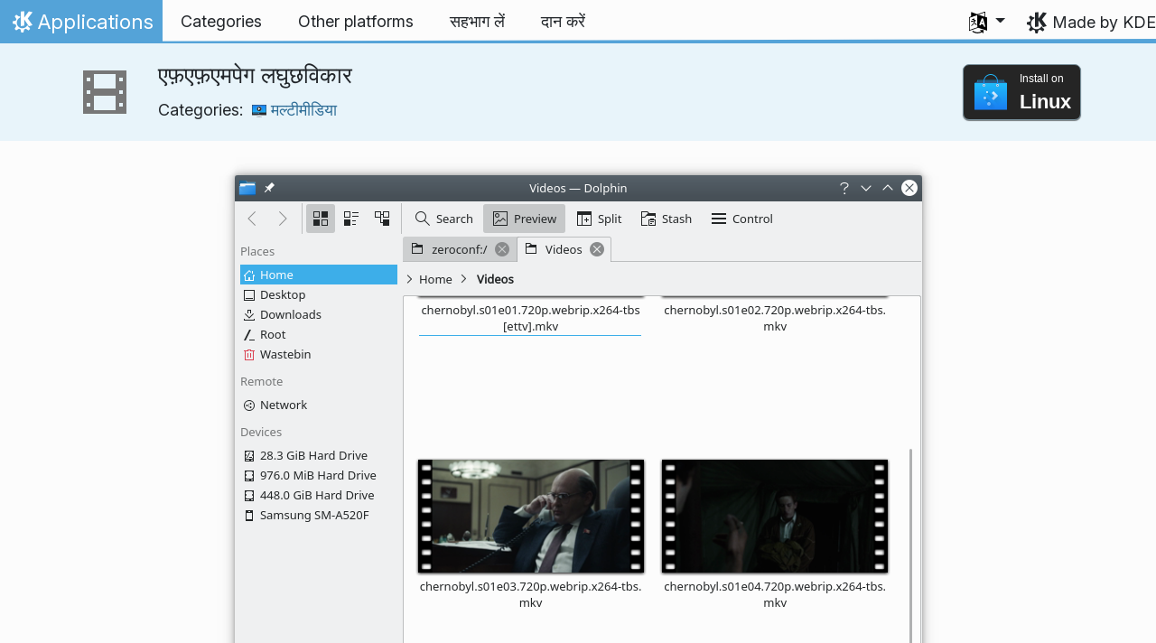

--- FILE ---
content_type: text/html
request_url: https://apps.kde.org/hi/ffmpegthumbs/
body_size: 13885
content:
<!doctype html><html lang=hi itemscope itemtype=http://schema.org/WebPage><head><meta charset=utf-8><meta name=viewport content="width=device-width,initial-scale=1,shrink-to-fit=no"><meta name=description content="एफ़एफ़एमपेग द्वारा चलचित्र लघुछवि उत्पादक"><title>एफ़एफ़एमपेग लघुछविकार - केडीई अनुप्रयोग</title><link rel=apple-touch-icon sizes=180x180 href=/apple-touch-icon.png><link rel=icon type=image/png sizes=32x32 href=/favicon-32x32.png><link rel=icon type=image/png sizes=16x16 href=/favicon-16x16.png><link rel=manifest href=/site.webmanifest><link rel=mask-icon href=/safari-pinned-tab.svg color=#1f99f3><meta name=msapplication-TileColor content="#1f99f3"><meta name=theme-color content="#1f99f3"><link href=/hi/ffmpegthumbs/index.xml rel=alternate type=application/rss+xml title="एफ़एफ़एमपेग लघुछविकार"><meta property="og:url" content="https://apps.kde.org/hi/ffmpegthumbs/"><meta property="og:site_name" content="केडीई अनुप्रयोग"><meta property="og:title" content="एफ़एफ़एमपेग लघुछविकार"><meta property="og:description" content="एफ़एफ़एमपेग द्वारा चलचित्र लघुछवि उत्पादक"><meta property="og:locale" content="hi"><meta property="og:type" content="article"><meta property="article:section" content="applications"><meta property="og:image" content="https://cdn.kde.org/screenshots/ffmpegthumbs/ffmpegthumbs.png"><meta name=twitter:card content="summary_large_image"><meta name=twitter:image content="https://cdn.kde.org/screenshots/ffmpegthumbs/ffmpegthumbs.png"><meta name=twitter:title content="एफ़एफ़एमपेग लघुछविकार"><meta name=twitter:description content="एफ़एफ़एमपेग द्वारा चलचित्र लघुछवि उत्पादक"><script type=application/ld+json>{"@context":"http://schema.org","@type":"WebSite","url":"https:\/\/apps.kde.org\/","name":"एफ़एफ़एमपेग लघुछविकार","inLanguage":{"@type":"Language","name":"हिन्दी"},"availableLanguage":[{"@type":"Language","name":"English"},{"@type":"Language","name":"Español"},{"@type":"Language","name":"Français"},{"@type":"Language","name":"Euskara"},{"@type":"Language","name":"Türkçe"},{"@type":"Language","name":"Lietuvių"},{"@type":"Language","name":"Nederlands"},{"@type":"Language","name":"Svenska"},{"@type":"Language","name":"Íslenska"},{"@type":"Language","name":"Azərbaycanca"},{"@type":"Language","name":"Dansk"},{"@type":"Language","name":"British English"},{"@type":"Language","name":"Esperanto"},{"@type":"Language","name":"Eesti"},{"@type":"Language","name":"Magyar"},{"@type":"Language","name":"Bahasa Indonesia"},{"@type":"Language","name":"Latviešu"},{"@type":"Language","name":"Norsk (nynorsk)"},{"@type":"Language","name":"ਪੰਜਾਬੀ"},{"@type":"Language","name":"Română"},{"@type":"Language","name":"Русский"},{"@type":"Language","name":"संस्कृतम्"},{"@type":"Language","name":"Slovenčina"},{"@type":"Language","name":"Slovenščina"},{"@type":"Language","name":"српски ијекавски"},{"@type":"Language","name":"srpski ijekavski (latinica)"},{"@type":"Language","name":"srpski (latinica)"},{"@type":"Language","name":"српски"},{"@type":"Language","name":"Interlingua"},{"@type":"Language","name":"正體中文"},{"@type":"Language","name":"简体中文"},{"@type":"Language","name":"한국어"},{"@type":"Language","name":"Suomi"},{"@type":"Language","name":"Deutsch"},{"@type":"Language","name":"ქართული"},{"@type":"Language","name":"Català (Valencià)"},{"@type":"Language","name":"Català"},{"@type":"Language","name":"Italiano"},{"@type":"Language","name":"Český"},{"@type":"Language","name":"Português brasileiro"},{"@type":"Language","name":"Português"},{"@type":"Language","name":"Polski"},{"@type":"Language","name":"Galego"},{"@type":"Language","name":"Ελληνικά"},{"@type":"Language","name":"Български"},{"@type":"Language","name":"Українська"},{"@type":"Language","name":"עברית"},{"@type":"Language","name":"العربيّة"}]}</script><link rel=canonical href=https://apps.kde.org/hi/ffmpegthumbs/><link rel=alternate hreflang=en href=https://apps.kde.org/ffmpegthumbs/ title=English><link rel=alternate hreflang=es href=https://apps.kde.org/es/ffmpegthumbs/ title=Español><link rel=alternate hreflang=fr href=https://apps.kde.org/fr/ffmpegthumbs/ title=Français><link rel=alternate hreflang=eu href=https://apps.kde.org/eu/ffmpegthumbs/ title=Euskara><link rel=alternate hreflang=tr href=https://apps.kde.org/tr/ffmpegthumbs/ title=Türkçe><link rel=alternate hreflang=lt href=https://apps.kde.org/lt/ffmpegthumbs/ title=Lietuvių><link rel=alternate hreflang=nl href=https://apps.kde.org/nl/ffmpegthumbs/ title=Nederlands><link rel=alternate hreflang=sv href=https://apps.kde.org/sv/ffmpegthumbs/ title=Svenska><link rel=alternate hreflang=is href=https://apps.kde.org/is/ffmpegthumbs/ title=Íslenska><link rel=alternate hreflang=az href=https://apps.kde.org/az/ffmpegthumbs/ title=Azərbaycanca><link rel=alternate hreflang=da href=https://apps.kde.org/da/ffmpegthumbs/ title=Dansk><link rel=alternate hreflang=en-gb href=https://apps.kde.org/en-gb/ffmpegthumbs/ title="British English"><link rel=alternate hreflang=eo href=https://apps.kde.org/eo/ffmpegthumbs/ title=Esperanto><link rel=alternate hreflang=et href=https://apps.kde.org/et/ffmpegthumbs/ title=Eesti><link rel=alternate hreflang=hu href=https://apps.kde.org/hu/ffmpegthumbs/ title=Magyar><link rel=alternate hreflang=id href=https://apps.kde.org/id/ffmpegthumbs/ title="Bahasa Indonesia"><link rel=alternate hreflang=lv href=https://apps.kde.org/lv/ffmpegthumbs/ title=Latviešu><link rel=alternate hreflang=nn href=https://apps.kde.org/nn/ffmpegthumbs/ title="Norsk (nynorsk)"><link rel=alternate hreflang=pa href=https://apps.kde.org/pa/ffmpegthumbs/ title=ਪੰਜਾਬੀ><link rel=alternate hreflang=ro href=https://apps.kde.org/ro/ffmpegthumbs/ title=Română><link rel=alternate hreflang=ru href=https://apps.kde.org/ru/ffmpegthumbs/ title=Русский><link rel=alternate hreflang=sa href=https://apps.kde.org/sa/ffmpegthumbs/ title=संस्कृतम्><link rel=alternate hreflang=sk href=https://apps.kde.org/sk/ffmpegthumbs/ title=Slovenčina><link rel=alternate hreflang=sl href=https://apps.kde.org/sl/ffmpegthumbs/ title=Slovenščina><link rel=alternate hreflang=sr-ije href=https://apps.kde.org/sr-ije/ffmpegthumbs/ title="српски ијекавски"><link rel=alternate hreflang=sr-il href=https://apps.kde.org/sr-il/ffmpegthumbs/ title="srpski ijekavski (latinica)"><link rel=alternate hreflang=sr-la href=https://apps.kde.org/sr-la/ffmpegthumbs/ title="srpski (latinica)"><link rel=alternate hreflang=sr href=https://apps.kde.org/sr/ffmpegthumbs/ title=српски><link rel=alternate hreflang=ia href=https://apps.kde.org/ia/ffmpegthumbs/ title=Interlingua><link rel=alternate hreflang=zh-tw href=https://apps.kde.org/zh-tw/ffmpegthumbs/ title=正體中文><link rel=alternate hreflang=zh-cn href=https://apps.kde.org/zh-cn/ffmpegthumbs/ title=简体中文><link rel=alternate hreflang=ko href=https://apps.kde.org/ko/ffmpegthumbs/ title=한국어><link rel=alternate hreflang=fi href=https://apps.kde.org/fi/ffmpegthumbs/ title=Suomi><link rel=alternate hreflang=de href=https://apps.kde.org/de/ffmpegthumbs/ title=Deutsch><link rel=alternate hreflang=ka href=https://apps.kde.org/ka/ffmpegthumbs/ title=ქართული><link rel=alternate hreflang=ca-va href=https://apps.kde.org/ca-va/ffmpegthumbs/ title="Català (Valencià)"><link rel=alternate hreflang=ca href=https://apps.kde.org/ca/ffmpegthumbs/ title=Català><link rel=alternate hreflang=it href=https://apps.kde.org/it/ffmpegthumbs/ title=Italiano><link rel=alternate hreflang=cs href=https://apps.kde.org/cs/ffmpegthumbs/ title=Český><link rel=alternate hreflang=pt-br href=https://apps.kde.org/pt-br/ffmpegthumbs/ title="Português brasileiro"><link rel=alternate hreflang=pt-pt href=https://apps.kde.org/pt-pt/ffmpegthumbs/ title=Português><link rel=alternate hreflang=pl href=https://apps.kde.org/pl/ffmpegthumbs/ title=Polski><link rel=alternate hreflang=gl href=https://apps.kde.org/gl/ffmpegthumbs/ title=Galego><link rel=alternate hreflang=el href=https://apps.kde.org/el/ffmpegthumbs/ title=Ελληνικά><link rel=alternate hreflang=bg href=https://apps.kde.org/bg/ffmpegthumbs/ title=Български><link rel=alternate hreflang=uk href=https://apps.kde.org/uk/ffmpegthumbs/ title=Українська><link rel=alternate hreflang=he href=https://apps.kde.org/he/ffmpegthumbs/ title=עברית><link rel=alternate hreflang=ar href=https://apps.kde.org/ar/ffmpegthumbs/ title=العربيّة><link rel=stylesheet href=/scss/bootstrap.f3d8df6f35473aa4d111b4dd523cce7efd6429b7fda0cf250889875b97d864e4.css integrity="sha256-89jfbzVHOqTREbTdUjzOfv1kKbf9oM8lCImHW5fYZOQ="><link rel=preload href=/fonts/InterVariable.woff2 as=font crossorigin=anonymous><link rel=preload href=/fonts/glyph/glyph.ttf?5ea9rb as=font crossorigin=anonymous><link rel=stylesheet href=/css/bundle.min.31b9dae77cc06a73cd98e6b2f2a05e5acf52fbe3778a8c9fa59444273eef3cc3.css integrity="sha256-Mbna53zAanPNmOay8qBeWs9S++N3ioyfpZREJz7vPMM="><link rel=stylesheet href=https://cdn.kde.org/breeze-icons/icons.css></head><body><header id=KGlobalHeader class="header clearfix"><a class=visually-hidden href=#main>Skip to content</a><nav class="navbar navbar-expand-lg"><a class="kde-logo navbar-brand" href=/hi/><span class=visually-hidden>Home</span>
Applications
</a><button class=navbar-toggler type=button data-bs-toggle=collapse data-bs-target=#navbarsExampleDefault aria-controls=navbarsExampleDefault aria-expanded=false aria-label="Toggle navigation">
<span class=navbar-toggler-icon></span></button><div class="collapse navbar-collapse" id=navbarsExampleDefault><ul class="navbar-nav col"><li class=nav-item><a class=nav-link href=/hi/categories/><span>Categories</span></a></li><li class=nav-item><a class=nav-link href=/hi/platforms/><span>Other platforms</span></a></li><li class=nav-item><a class=nav-link href=https://community.kde.org/Get_Involved><span>सहभाग लें</span></a></li><li class=nav-item><a class=nav-link href=https://kde.org/community/donations/><span>दान करें</span></a></li></ul><ul class=navbar-nav><li class="nav-item dropdown" aria-describedby=language-picker-description><p class=visually-hidden id=language-picker-description>Select your language</p><a class="nav-link dropdown-toggle" href=# data-bs-toggle=dropdown role=button aria-haspopup=true aria-expanded=false><img src=/aether/languages.png alt>
<span class="d-lg-none ms-2">Languages</span></a><div class="dropdown-menu dropdown-trans" role=listbox><a class="nav-link active dropdown-item" hreflang=hi role=option lang=hi href=/hi/ffmpegthumbs/>हिन्दी</a>
<a class="nav-link dropdown-item" hreflang=en role=option lang=en href=/ffmpegthumbs/>English</a>
<a class="nav-link dropdown-item" hreflang=az role=option lang=az href=/az/ffmpegthumbs/>Azərbaycanca</a>
<a class="nav-link dropdown-item" hreflang=id role=option lang=id href=/id/ffmpegthumbs/>Bahasa Indonesia</a>
<a class="nav-link dropdown-item" hreflang=en-gb role=option lang=en-gb href=/en-gb/ffmpegthumbs/>British English</a>
<a class="nav-link dropdown-item" hreflang=ca role=option lang=ca href=/ca/ffmpegthumbs/>Català</a>
<a class="nav-link dropdown-item" hreflang=ca-va role=option lang=ca-va href=/ca-va/ffmpegthumbs/>Català (Valencià)</a>
<a class="nav-link dropdown-item" hreflang=cs role=option lang=cs href=/cs/ffmpegthumbs/>Český</a>
<a class="nav-link dropdown-item" hreflang=da role=option lang=da href=/da/ffmpegthumbs/>Dansk</a>
<a class="nav-link dropdown-item" hreflang=de role=option lang=de href=/de/ffmpegthumbs/>Deutsch</a>
<a class="nav-link dropdown-item" hreflang=et role=option lang=et href=/et/ffmpegthumbs/>Eesti</a>
<a class="nav-link dropdown-item" hreflang=es role=option lang=es href=/es/ffmpegthumbs/>Español</a>
<a class="nav-link dropdown-item" hreflang=eo role=option lang=eo href=/eo/ffmpegthumbs/>Esperanto</a>
<a class="nav-link dropdown-item" hreflang=eu role=option lang=eu href=/eu/ffmpegthumbs/>Euskara</a>
<a class="nav-link dropdown-item" hreflang=fr role=option lang=fr href=/fr/ffmpegthumbs/>Français</a>
<a class="nav-link dropdown-item" hreflang=gl role=option lang=gl href=/gl/ffmpegthumbs/>Galego</a>
<a class="nav-link dropdown-item" hreflang=ia role=option lang=ia href=/ia/ffmpegthumbs/>Interlingua</a>
<a class="nav-link dropdown-item" hreflang=is role=option lang=is href=/is/ffmpegthumbs/>Íslenska</a>
<a class="nav-link dropdown-item" hreflang=it role=option lang=it href=/it/ffmpegthumbs/>Italiano</a>
<a class="nav-link dropdown-item" hreflang=lv role=option lang=lv href=/lv/ffmpegthumbs/>Latviešu</a>
<a class="nav-link dropdown-item" hreflang=lt role=option lang=lt href=/lt/ffmpegthumbs/>Lietuvių</a>
<a class="nav-link dropdown-item" hreflang=hu role=option lang=hu href=/hu/ffmpegthumbs/>Magyar</a>
<a class="nav-link dropdown-item" hreflang=nl role=option lang=nl href=/nl/ffmpegthumbs/>Nederlands</a>
<a class="nav-link dropdown-item" hreflang=nn role=option lang=nn href=/nn/ffmpegthumbs/>Norsk (nynorsk)</a>
<a class="nav-link dropdown-item" hreflang=pl role=option lang=pl href=/pl/ffmpegthumbs/>Polski</a>
<a class="nav-link dropdown-item" hreflang=pt-pt role=option lang=pt-pt href=/pt-pt/ffmpegthumbs/>Português</a>
<a class="nav-link dropdown-item" hreflang=pt-br role=option lang=pt-br href=/pt-br/ffmpegthumbs/>Português brasileiro</a>
<a class="nav-link dropdown-item" hreflang=ro role=option lang=ro href=/ro/ffmpegthumbs/>Română</a>
<a class="nav-link dropdown-item" hreflang=sk role=option lang=sk href=/sk/ffmpegthumbs/>Slovenčina</a>
<a class="nav-link dropdown-item" hreflang=sl role=option lang=sl href=/sl/ffmpegthumbs/>Slovenščina</a>
<a class="nav-link dropdown-item" hreflang=sr-la role=option lang=sr-la href=/sr-la/ffmpegthumbs/>srpski (latinica)</a>
<a class="nav-link dropdown-item" hreflang=sr-il role=option lang=sr-il href=/sr-il/ffmpegthumbs/>srpski ijekavski (latinica)</a>
<a class="nav-link dropdown-item" hreflang=fi role=option lang=fi href=/fi/ffmpegthumbs/>Suomi</a>
<a class="nav-link dropdown-item" hreflang=sv role=option lang=sv href=/sv/ffmpegthumbs/>Svenska</a>
<a class="nav-link dropdown-item" hreflang=tr role=option lang=tr href=/tr/ffmpegthumbs/>Türkçe</a>
<a class="nav-link dropdown-item" hreflang=el role=option lang=el href=/el/ffmpegthumbs/>Ελληνικά</a>
<a class="nav-link dropdown-item" hreflang=bg role=option lang=bg href=/bg/ffmpegthumbs/>Български</a>
<a class="nav-link dropdown-item" hreflang=ru role=option lang=ru href=/ru/ffmpegthumbs/>Русский</a>
<a class="nav-link dropdown-item" hreflang=sr role=option lang=sr href=/sr/ffmpegthumbs/>српски</a>
<a class="nav-link dropdown-item" hreflang=sr-ije role=option lang=sr-ije href=/sr-ije/ffmpegthumbs/>српски ијекавски</a>
<a class="nav-link dropdown-item" hreflang=uk role=option lang=uk href=/uk/ffmpegthumbs/>Українська</a>
<a class="nav-link dropdown-item" hreflang=ka role=option lang=ka href=/ka/ffmpegthumbs/>ქართული</a>
<a class="nav-link dropdown-item" hreflang=he role=option lang=he href=/he/ffmpegthumbs/>עברית</a>
<a class="nav-link dropdown-item" hreflang=ar role=option lang=ar href=/ar/ffmpegthumbs/>العربيّة</a>
<a class="nav-link dropdown-item" hreflang=sa role=option lang=sa href=/sa/ffmpegthumbs/>संस्कृतम्</a>
<a class="nav-link dropdown-item" hreflang=pa role=option lang=pa href=/pa/ffmpegthumbs/>ਪੰਜਾਬੀ</a>
<a class="nav-link dropdown-item" hreflang=ko role=option lang=ko href=/ko/ffmpegthumbs/>한국어</a>
<a class="nav-link dropdown-item" hreflang=zh-tw role=option lang=zh-tw href=/zh-tw/ffmpegthumbs/>正體中文</a>
<a class="nav-link dropdown-item" hreflang=zh-cn role=option lang=zh-cn href=/zh-cn/ffmpegthumbs/>简体中文</a></div></li></ul></div><a class=made-by-kde target=_blank href=https://kde.org>Made by KDE</a></nav></header><div id=main><main itemscope itemtype=http://schema.org/SoftwareApplication><meta itemprop=operatingSystem content="Linux"><meta itemprop=name content="एफ़एफ़एमपेग लघुछविकार"><meta itemprop=isFamilyFriendly content="true"><meta itemprop=applicationCategory content="multimedia"><div class="application-header pt-2 pb-2"><div class="container d-flex"><div class="d-flex align-items-center icon-text-header"><img width=64 height=64 class=me-4 src=/app-icons/org.kde.ffmpegthumbs.svg alt="एफ़एफ़एमपेग लघुछविकार icon" title="एफ़एफ़एमपेग लघुछविकार" aria-hidden=true loading=lazy><div><h1 class="h3 mt-0">एफ़एफ़एमपेग लघुछविकार</h1><span class="d-flex flex-wrap">Categories: &nbsp; <span class=me-5><a href=/hi/categories/multimedia/><img width=16 height=16 src=/app-icons/categories/multimedia.svg alt="मल्टीमीडिया icon" title=मल्टीमीडिया aria-hidden=true loading=lazy>
मल्टीमीडिया</a></span></span></div></div><div class="store-badge ms-auto align-self-center" id=top-badge></div></div></div><div class=container style=overflow:hidden><div class="text-center screenshot my-3"><img src=https://cdn.kde.org/screenshots/ffmpegthumbs/ffmpegthumbs.png class=img-fluid alt="Screenshot of एफ़एफ़एमपेग लघुछविकार"></div><div class=row><section class="description col-12 col-md-8 col-lg-9"><div>एफ़एफ़एमपेग लघुछविकार केडीई फ़ाइल प्रबंधक के लिए एक चलचित्र लघुछवि उत्पादक है।</div><p>Extends:
<a href=/hi/konqueror/><img width=16 height=16 src=/app-icons/org.kde.konqueror.svg alt="Konqueror icon" title=Konqueror aria-hidden=true loading=lazy>
Konqueror
</a>|
<a href=/hi/dolphin/><img width=16 height=16 src=/app-icons/org.kde.dolphin.svg alt="डॉल्फ़िन icon" title=डॉल्फ़िन aria-hidden=true loading=lazy>
डॉल्फ़िन
</a>|
<a href=/hi/krusader/><img width=16 height=16 src=/app-icons/org.kde.krusader.svg alt="योद्धा icon" title=योद्धा aria-hidden=true loading=lazy>
योद्धा</a></p><div class=row><div class="col-12 col-sm-4 d-flex flex-column mb-3 store-badge linux-badge"><a href=appstream://org.kde.ffmpegthumbs class="d-flex align-self-center"><div class="custom-store-badge img-fluid align-self-center"><img src=/store_badges/appstream.svg><div class=text-container><div class=store-pre-title>Install on</div><div class=store-title>Linux</div></div></div></a><small>This button only works with <a href=https://apps.kde.org/hi/discover>Discover</a> and other AppStream application stores. You can also use your distribution’s package manager.</small></div></div><h2 class="mb-0 d-flex">प्रकाशन
<a href=/hi/ffmpegthumbs/index.xml target=_blank rel="noopener noreferrer" class="ms-auto post-feed" style=font-size:1rem>RSS <i class="icon icon_rss"></i></a></h2><div class="ms-3 release mt-1 h5">25.12.1
<small class=text-muted>2026-01-08</small></div><div class="ms-3 release mt-1 h5">25.12.0
<small class=text-muted>2025-12-11</small></div><div class="ms-3 release mt-1 h5">25.08.3
<small class=text-muted>2025-11-06</small></div><div class="ms-3 release mt-1 h5">25.08.2
<small class=text-muted>2025-10-09</small></div><div class="ms-3 release mt-1 h5">25.08.1
<small class=text-muted>2025-09-11</small></div><div class="ms-3 release mt-1 h5">25.08.0
<small class=text-muted>2025-08-14</small></div><div class="ms-3 release mt-1 h5">25.04.3
<small class=text-muted>2025-07-03</small></div><div class="ms-3 release mt-1 h5">25.04.2
<small class=text-muted>2025-06-05</small></div><div class="ms-3 release mt-1 h5">25.04.1
<small class=text-muted>2025-05-08</small></div><div class="ms-3 release mt-1 h5">25.04.0
<small class=text-muted>2025-04-17</small></div><div class="ms-3 release mt-1 h5">24.12.3
<small class=text-muted>2025-03-06</small></div><div class="ms-3 release mt-1 h5">24.12.2
<small class=text-muted>2025-02-06</small></div><div class="ms-3 release mt-1 h5">24.12.1
<small class=text-muted>2025-01-09</small></div><div class="ms-3 release mt-1 h5">24.12.0
<small class=text-muted>2024-12-12</small></div><div class="ms-3 release mt-1 h5">24.08.3
<small class=text-muted>2024-11-07</small></div><div class="ms-3 release mt-1 h5">24.08.2
<small class=text-muted>2024-10-10</small></div><div class="ms-3 release mt-1 h5">24.08.1
<small class=text-muted>2024-09-12</small></div><div class="ms-3 release mt-1 h5">24.08.0
<small class=text-muted>2024-08-22</small></div><div class="ms-3 release mt-1 h5">24.05.2
<small class=text-muted>2024-07-04</small></div><div class="ms-3 release mt-1 h5">24.05.1
<small class=text-muted>2024-06-13</small></div><div class="ms-3 release mt-1 h5">24.05.0
<small class=text-muted>2024-05-23</small></div><div class="ms-3 release mt-1 h5">24.02.2
<small class=text-muted>2024-04-11</small></div><div class="ms-3 release mt-1 h5">24.02.1
<small class=text-muted>2024-03-21</small></div><div class="ms-3 release mt-1 h5">24.02.0
<small class=text-muted>2024-02-28</small></div><div class="ms-3 release mt-1 h5">23.08.5
<small class=text-muted>2024-02-15</small></div></section><aside class="details col-12 col-md-4 col-lg-3"><h3>Details for एफ़एफ़एमपेग लघुछविकार</h3><i class="icon icon_tools-report-bug"></i>&nbsp;
<a href=https://bugs.kde.org/>त्रुटि दर्ज करें</a><br><i class="icon icon_code-context"></i>&nbsp;
<a href=https://invent.kde.org/multimedia/ffmpegthumbs>Browse source code</a><br><i class="icon icon_license"></i>&nbsp;
<a itemprop=license href=https://spdx.org/licenses/GPL-2.0+.html>GPL-2.0+</a><br><i class="icon icon_love-amarok"></i>&nbsp;Supported by:
.<br><a href=https://kde.org/fundraisers/yearend2025/#adopt-an-app>Support एफ़एफ़एमपेग लघुछविकार too by joining our yearly fundraiser.</a><h4>Get help</h4><i class="icon icon_dialog-messages"></i>&nbsp;
<a href=https://discuss.kde.org/c/help/6>Forum</a><br><h4>Get involved</h4><i class="icon icon_messagebox_warning"></i>&nbsp;
<a href="https://bugs.kde.org/buglist.cgi?product=ffmpegthumbs&amp;resolution=---">Bug list</a><br><img src=/aether/languages.png height=18>&nbsp;
<a href=https://l10n.kde.org/stats/gui/trunk-kf6/package/ffmpegthumbs/>Trunk GUI</a>
-
<a href=https://l10n.kde.org/stats/doc/trunk-kf6/package/ffmpegthumbs/>Doc</a>
|
<a href=https://l10n.kde.org/stats/gui/stable-kf6/package/ffmpegthumbs/>Stable GUI</a>
-
<a href=https://l10n.kde.org/stats/doc/stable-kf6/package/ffmpegthumbs/>Doc</a><br></aside></phu.nguyen@kdemail.net></carlschwan@kde.org></div></div></main></div><footer id=kFooter class=footer><section id=kFooterIncome class=container><div id=kDonateForm><div class=center><h2 class="h5 mt-2 mb-3">Donate to KDE <a href=https://kde.org/community/donations/index.php#money target=_blank>Why Donate?</a></h2><form action=https://www.paypal.com/en_US/cgi-bin/webscr method=post onsubmit='return amount.value>=2||window.confirm(`Your donation is smaller than 2€. This means that most of your donation
will end up in processing fees. Do you want to continue?`)'><input type=hidden name=no_note value=0>
<input type=hidden name=lc value=GB>
<input type=hidden name=item_name value="Development and communication of KDE software">
<input type=hidden name=cbt value="Return to kde.org">
<input type=hidden name=return value=https://kde.org/community/donations/thanks_paypal.php>
<input type=hidden name=notify_url value=https://kde.org/community/donations/notify.php>
<input type=hidden name=business value=kde-ev-paypal@kde.org>
<input type=hidden name=cmd value=_donations>
<input type=hidden name=currency_code value=EUR>
<input type=hidden name=custom value=//kde.org/index/donation_box>
<label class=visually-hidden for=donateAmountField>Amount</label><input type=text name=amount value=20.00 id=donateAmountField data-kpxc-id=donateAmountField> €
<button type=submit id=donateSubmit>Donate via PayPal</button></form><span class=h6><a class="mt-3 d-inline-block" href=https://kde.org/community/donations target=_blank>Other ways to donate</a></span></div></div><div id=kMetaStore><div class=center><h2 class="h5 mb-3 mt-2">Visit the KDE MetaStore</h2><p class=h6>Show your love for KDE! Purchase books, mugs, apparel, and more to support KDE.</p><a href=https://kde.org/stuff/metastore class=button>Browse</a></div></div></section><section id=kLinks class="container pb-4"><div class=row><nav class=col-sm><h3>Products</h3><a href=https://kde.org/hi/plasma-desktop hreflang=/hi>Plasma</a>
<a href=https://apps.kde.org/hi hreflang=/hi>KDE Applications</a>
<a href=https://develop.kde.org/products/frameworks/>KDE Frameworks</a>
<a href=https://plasma-mobile.org/hi hreflang=/hi>Plasma Mobile</a>
<a href=https://neon.kde.org/>KDE neon</a></nav><nav class=col-sm><h3>Develop</h3><a href=https://api.kde.org/>API Documentation</a>
<a href=https://doc.qt.io/ rel=noopener target=_blank>Qt Documentation</a>
<a href=https://kde.org/goals>KDE Goals</a>
<a href=https://invent.kde.org/>Source code</a></nav><nav class=col-sm><h3>News & Press</h3><a href=https://kde.org/hi/announcements/ hreflang=/hi>Announcements</a>
<a href=https://blogs.kde.org/>KDE Blogs</a>
<a href=https://planet.kde.org/>Planet KDE</a>
<a href=https://kde.org/contact/>Press Contacts</a>
<a href=https://kde.org/hi/stuff>Miscellaneous Stuff</a>
<a href=https://kde.org/thanks>Thanks</a></nav><nav class=col-sm><h3>Resources</h3><a href=https://community.kde.org/Main_Page>Community Wiki</a>
<a href=https://kde.org/support/>Help</a>
<a href=https://kde.org/download/>Download KDE Software</a>
<a href=https://kde.org/code-of-conduct/>Code of Conduct</a>
<a href=https://kde.org/privacypolicy>Privacy Policy</a>
<a href=https://kde.org/privacypolicy-apps>Applications Privacy Policy</a></nav><nav class=col-sm><h3>Destinations</h3><a href=https://store.kde.org/>KDE Store</a>
<a href=https://ev.kde.org/>KDE e.V.</a>
<a href=https://kde.org/community/whatiskde/kdefreeqtfoundation>KDE Free Qt Foundation</a>
<a href=https://timeline.kde.org/hi hreflang=/hi>KDE Timeline</a>
<a href=https://manifesto.kde.org/hi hreflang=/hi>KDE Manifesto</a>
<a href=https://kde.org/support/international/>International Websites</a></nav></div></section><div id=kSocial class=container><a href=https://go.kde.org/matrix/#/#kde:kde.org aria-label="Share on Matrix"><svg class="social/matrix-icon" width="32" height="32" viewBox="0 0 32 32"><rect width="32" height="32" rx="4" ry="4" style="paint-order:markers stroke fill"/><path transform="matrix(.046154 0 0 .046154 4 4)" d="m0 .21667e-5v520h49.385v-11.891H13.711v-496.22h35.674v-11.891H0zm470.62.0v11.891h35.674v496.22H470.62v11.891h49.385v-520H470.62zm-246.92 164.19c-12.2.0-23.1 2.6134-32.5 7.9134-9.4 5.2-17.506 12.574-24.206 22.174h-.67708v-25.094h-47.988v185.61h50.866v-107.57c0-9.1 1.2932-16.532 3.8932-22.132s5.8215-9.9069 9.5215-12.907 7.6104-4.9938 11.51-6.0938 7.0792-1.6081 9.4792-1.6081c8.2.0 14.293 1.4048 18.493 4.1048s7.2137 6.418 9.0137 10.918c1.8 4.6 2.8892 9.4958 3.0892 14.896.3 5.4.42318 10.792.42318 16.292v104.02h50.908v-103.3c0-5.7.46954-11.412 1.2695-17.012.8-5.7 2.4935-10.707 4.9935-15.107 2.5-4.5 6.0102-7.991 10.41-10.791 4.4-2.7 10.193-4.1048 17.393-4.1048 7.1.0 12.812 1.197 17.012 3.597s7.3215 5.5908 9.5215 9.6908c2.1 4 3.3932 8.8034 3.8932 14.303s.67708 11.404.67708 17.604v105.12h50.908v-124.12c0-12-1.6935-22.18-4.9935-30.68-3.4-8.5-8.0072-15.309-14.007-20.609s-13.097-9.1104-21.497-11.51-17.495-3.597-27.295-3.597c-12.9.0-24.116 3.1099-33.516 9.3099s-16.886 13.397-22.386 21.497c-5.1-11.4-12.39-19.494-22.09-23.994s-20.419-6.8132-32.119-6.8132z" fill="#fff"/></svg>
</a><a href=https://floss.social/@kde aria-label="Share on Mastodon"><svg class="social/mastodon-icon" width="32" height="32" viewBox="0 0 32 32" xmlns:xlink="http://www.w3.org/1999/xlink"><defs><linearGradient id="linearGradient3" x1="16" x2="16" y1="32" gradientUnits="userSpaceOnUse"><stop stop-color="#563acc" offset="0"/><stop stop-color="#6364ff" offset="1"/></linearGradient></defs><rect width="32" height="32" rx="4" ry="4" fill="url(#linearGradient3)" style="paint-order:markers stroke fill"/><path d="m15.785 4c-3.9462.0-4.7928.24201-5.2423.30854-2.5901.38288-4.9556 2.2088-5.5295 4.8181-.27603 1.285-.30524 2.7096-.25396 4.0164.0731 1.874.08732 3.745.25752 5.6114.11766 1.2398.32281 2.4698.61412 3.6806.54551 2.2362 2.7537 4.0968 4.9171 4.856 2.3163.79176 4.8077.92334 7.1944.37975.26257-.06109.52185-.1317.77789-.21242.58041-.18434 1.2596-.39084 1.7593-.75297.0069-.0051.01267-.01145.01662-.01899.004-.0076.0062-.01579.0065-.02433v-1.8091c-122e-6-.008-.0018-.01541-.0053-.02255-.0036-.0071-.0086-.01347-.01483-.01839-.0063-.0049-.01358-.0084-.02136-.01009-.0078-.0017-.01599-.0018-.02374.0-1.5292.3652-3.0963.54818-4.6685.5453-2.7057.0-3.4336-1.2835-3.642-1.818-.16748-.46196-.27373-.94404-.31626-1.4336-456e-6-.0082 82e-5-.0162.0042-.02374.0033-.0075.0085-.01438.01483-.01958.0064-.0052.0139-.0089.02196-.01068.008-.0018.01634-.0015.02433 608e-6 1.5037.36274 3.0457.54572 4.5926.5453.37203.0.74288 303e-6 1.1149-.0095 1.5558-.04363 3.1954-.12359 4.7261-.42247.03819-.0077.07646-.01392.10918-.02374 2.4144-.46363 4.7122-1.9189 4.9456-5.6037.0087-.14506.03026-1.5198.03026-1.6703.0011-.5116.16502-3.6288-.02374-5.5443-.34695-2.5787-2.5947-4.6112-5.2589-5.005-.4495-.06654-2.1522-.30854-6.0973-.30854zm-3.2913 3.9268c1.2994.0 2.2813.49953 2.9359 1.4976l.63133 1.0603.63311-1.0603c.6546-.9981 1.6363-1.4976 2.9336-1.4976 1.1216.0 2.0259.39513 2.7176 1.1642.66769.77013 1.0011 1.8096 1.0004 3.1193v6.4065h-2.539v-6.2172c0-1.309-.54531-1.9771-1.6549-1.9771-1.2198.0-1.8305.78981-1.8305 2.3497v3.4035h-2.5235v-3.4035c0-1.5599-.61194-2.3497-1.8317-2.3497-1.103.0-1.6543.66809-1.6543 1.9771v6.2172h-2.5378v-6.4065c0-1.309.33432-2.3484 1.0028-3.1193.6895-.76904 1.5944-1.1642 2.717-1.1642z" fill="#fff" stroke-width=".3038"/></svg>
</a><a href=https://bsky.app/profile/kde.org aria-label="Share on Bluesky"><svg class="social/bluesky-icon" width="32" height="32" viewBox="0 0 32 32"><rect width="32" height="32" rx="4" ry="4" fill="#1185fe" style="paint-order:markers stroke fill"/><path d="m9.2023 6.8566c2.7516 2.0657 5.711 6.2542 6.7977 8.5018 1.0867-2.2476 4.0462-6.4361 6.7977-8.5018C24.7831 5.3661 28 4.2128 28 7.8826c0 .73293-.42021 6.1569-.66668 7.0375-.85669 3.0614-3.9784 3.8422-6.7553 3.3696 4.8539.8261 6.0886 3.5624 3.422 6.2988-5.0645 5.1968-7.2791-1.3039-7.8466-2.9696-.10403-.30536-.1527-.44822-.15342-.32674-72e-5-.12148-.0494.0214-.15342.32674-.56747 1.6657-2.7821 8.1665-7.8466 2.9696-2.6667-2.7363-1.4319-5.4727 3.422-6.2988-2.7769.47261-5.8986-.30824-6.7553-3.3696C4.42021 14.03945 4 8.6155 4 7.8826c0-3.6698 3.2169-2.5165 5.2023-1.026z" fill="#fff" stroke-width=".042254"/></svg>
</a><a href=https://www.facebook.com/kde/ aria-label><svg class="social/facebook-icon" width="32" height="32" viewBox="0 0 32 32"><g><rect width="32" height="32" rx="4" ry="4" fill="#0866ff" style="paint-order:markers stroke fill"/><path d="m22.729 20.07.96407-5.2499h-5.6116v-1.8567c0-2.7744 1.0884-3.8414 3.9054-3.8414.87501.0 1.5793.0213 1.9848.06398v-4.7591c-.76829-.21344-2.6463-.42689-3.7347-.42689-5.7408.0-8.3871 2.7104-8.3871 8.5579v2.2622h-3.5426v5.2499h3.5426v11.93l6.2316-3e-6v-11.93z" fill="#fff"/></g></svg>
</a><a href=https://www.linkedin.com/company/29561/ aria-label="Share on LinkedIn"><svg class="social/linkedin-icon" width="32" height="32" viewBox="0 0 32 32"><g><rect width="32" height="32" rx="4" ry="4" fill="#2867b2" style="paint-order:markers stroke fill"/><path d="m6.9275 4.0671C5.3107 4.0671 4 5.3778 4 6.9946s1.3107 2.9275 2.9275 2.9275S9.855 8.6114 9.855 6.9946 8.5443 4.0671 6.9275 4.0671zm15.473 7.5726c-.62686-.0231-1.2393.0015-1.6025.08233-1.3205.29379-2.518 1.0873-3.2019 2.1224l-.24396.36975-.01715-1.1035-.01676-1.1031h-4.8059v15.925h4.9901l.02058-4.6683c.02005-4.5567.02391-4.6798.15514-5.1463.2742-.97488.6539-1.4907 1.3482-1.8312.7382-.36205 1.8769-.40207 2.5989-.09148.42096.18109.88969.69391 1.0677 1.1676.32318.85996.3265.90876.35602 5.9015l.02745 4.6683h4.9241l-781e-6-4.8559c-39e-5-2.6806-.02832-5.1772-.06251-5.5736-.28747-3.3334-1.4423-5.0326-3.848-5.6602-.42044-.10968-1.0618-.18045-1.6886-.20355zm-17.945.36784v15.925h4.9962v-15.925z" fill="#fff" stroke-linejoin="round" stroke-width=".64462" style="paint-order:markers stroke fill"/></g></svg>
</a><a href=https://www.reddit.com/r/kde/ aria-label="Share on Reddit"><svg class="social/reddit-icon" width="32" height="32" viewBox="0 0 32 32"><rect width="32" height="32" rx="4" ry="4" fill="#ff4500" style="paint-order:markers stroke fill"/><path class="cls-1" d="m19.051 8.5775c.26003 1.1022 1.2498 1.9233 2.4316 1.9233 1.3798.0 2.4984-1.1186 2.4984-2.4984S22.8624 5.504 21.4826 5.504c-1.2064.0-2.2126.85505-2.4469 1.9924-2.0205.21669-3.5982 1.9303-3.5982 4.007v.01288c-2.1974.09253-4.2038.71801-5.7968 1.7054-.59151-.45798-1.3341-.73089-2.14-.73089-1.9338.0-3.501 1.5672-3.501 3.501.0 1.4032.8246 2.612 2.0158 3.1707.11596 4.0644 4.5447 7.3335 9.9924 7.3335s9.8823-3.2726 9.9924-7.3406c1.1818-.56222 1.9994-1.7675 1.9994-3.1625.0-1.9338-1.5672-3.501-3.501-3.501-.80234.0-1.5414.27057-2.1318.72504-1.607-.99444-3.6357-1.6199-5.8553-1.7031v-.0094c0-1.4876 1.1057-2.7221 2.5394-2.9247zm-9.5508 9.6363c.05857-1.2697.9019-2.2442 1.8823-2.2442.98038.0 1.73 1.0296 1.6714 2.2993-.05856 1.2697-.79063 1.7312-1.7722 1.7312s-1.8401-.51654-1.7816-1.7862zm11.134-2.2442c.98155.0 1.8249.97452 1.8823 2.2442C22.57507 19.4835 21.71533 20 20.7349 20c-.98038.0-1.7136-.46032-1.7722-1.7312-.05857-1.2697.6899-2.2993 1.6714-2.2993zm-1.1666 5.1818c.1839.01874.30102.20966.22958.38067-.60322 1.4419-2.0275 2.4551-3.6896 2.4551s-3.0852-1.0132-3.6896-2.4551c-.07145-.17101.04568-.36193.22958-.38067 1.0776-.10893 2.243-.16867 3.46-.16867s2.3813.05974 3.46.16867z" fill="#fff" stroke-width="0"/></svg>
</a><a href=https://lemmy.kde.social/ aria-label="Share on Lemmy"><svg class="social/lemmy-icon" width="32" height="32" viewBox="0 0 32 32"><rect width="32" height="32" rx="4" ry="4" fill="#00a846" style="paint-order:markers stroke fill"/><path d="m6.9596 8.222c-.11217.002-.22327.009-.33304.022-.87819.10114-1.6692.56831-2.1541 1.3848-.47516.8-.59207 1.6809-.3499 2.4971s.82879 1.5578 1.6973 2.1453a.36394.36394.0 00.016.0102c.74509.44927 1.4871.75185 2.2818.90825-.0194.32812-.02.66476.001 1.01.0634 1.0427.43337 2.0017.99201 2.85l-2.0035.81787a.41589.41589.0 00-.2279.54226.41589.41589.0 00.54225.22785l2.2025-.89911c.40824.48671.87651.92792 1.3799 1.3148.0193.0148.0394.0282.0588.0428l-1.2903 1.7085a.41589.41589.0 00.0813.58256.41589.41589.0 00.58252-.0813l1.3111-1.7361c.71919.4552 1.4815.80998 2.2348 1.0449.38634.71079 1.1429 1.1637 2.0179 1.1637.88349.0 1.6408-.48733 2.0238-1.1844.74558-.2393 1.4988-.59516 2.2104-1.0487l1.3296 1.7605a.41589.41589.0 00.58251.0813.41589.41589.0 00.0813-.58256l-1.3094-1.7338c.009-.007.0178-.0126.0264-.0192.49739-.38074.96185-.81348 1.3693-1.2904l2.1467.87631a.41589.41589.0 00.54221-.22785.41589.41589.0 00-.22785-.54226l-1.9396-.79183c.57642-.85341.96487-1.8194 1.0456-2.8703.0267-.34745.0308-.68716.0154-1.0189.78945-.15714 1.5271-.45849 2.2678-.9051a.36394.36394.0 00.016-.0102c.86849-.58749 1.4551-1.3291 1.6973-2.1453.24217-.81624.12526-1.6971-.34989-2.4971-.48492-.81644-1.2759-1.2836-2.1541-1.3848-.10977-.0126-.22086-.02-.33304-.022-.78519-.0142-1.623.22937-2.4286.6944-.59274.34218-1.1265.8665-1.5447 1.4383-1.1697-.6696-2.6914-1.047-4.5616-1.0779-.16772-.003-.33824-.003-.51154 5e-5-2.085.034-3.7537.42958-5.0142 1.1444a.36391.36391.0 00-.009-.0155c-.42343-.59171-.97243-1.1369-1.5829-1.4893-.80556-.46503-1.6434-.70856-2.4286-.6944zm.0128.72801c.62611-.0101 1.3412.18643 2.0519.59668.4848.27987.97436.75559 1.3448 1.2697-.17523.12866-.34138.26431-.49671.40808-.92163.853-1.4701 1.9613-1.6759 3.2376-.67872-.14042-1.3116-.39941-1.9754-.79853-.75538-.51279-1.2162-1.1227-1.4007-1.7447-.18511-.62394-.10719-1.2701.2779-1.9184.37427-.63015.92731-.95463 1.6116-1.0334.0855-.01.17318-.0155.26262-.017zm18.055.0c.0894.001.17709.007.26262.017.68429.0788 1.2373.40329 1.6116 1.0334.38509.64837.46302 1.2945.27791 1.9184-.18455.62203-.64537 1.2319-1.4008 1.7447-.65633.39462-1.2826.65191-1.9527.79335-.19333-1.2997-.74317-2.4372-1.6734-3.3069-.14856-.13889-.30687-.27019-.47367-.39472.3645-.48996.8314-.94003 1.2965-1.2085.71066-.41025 1.4258-.60676 2.0519-.59668zm-8.5343 1.0545c2.3902.0392 4.0843.669 5.1626 1.6771 1.1502 1.0753 1.6428 2.6016 1.4994 4.4681-.13115 1.708-1.2212 3.2282-2.6529 4.3241-.69023.52834-1.4582.95163-2.218 1.2495.004-.0516.007-.10352.007-.15591.003-1.1964-.93058-2.2129-2.2911-2.2129-1.3606.0-2.3213 1.0152-2.291 2.2212.001.058.006.11491.011.17134-.77875-.29818-1.5675-.7287-2.2725-1.2706-1.424-1.0946-2.4984-2.6118-2.6023-4.3209-.11295-1.8568.37814-3.3385 1.5216-4.3968 1.1434-1.0583 2.9852-1.7107 5.6392-1.754.16556-.003.32797-.003.48732-1e-4zm-4.1296 6.8277c-.60532.0-1.096.49152-1.096 1.0978.0.6063.49071 1.0978 1.096 1.0978s1.096-.49152 1.096-1.0978c0-.60629-.49072-1.0978-1.096-1.0978zm7.2826.0101c-.59979.0-1.086.48701-1.086 1.0878.0.60076.48619 1.0878 1.086 1.0878.5998.0 1.086-.487 1.086-1.0878.0-.60075-.48624-1.0878-1.086-1.0878zm-3.6463 3.24c1.0238.0 1.5653.63842 1.5633 1.4834-.002.7849-.67217 1.4851-1.5633 1.4851-.91678.0-1.5399-.5633-1.5634-1.4934-.021-.83475.53964-1.4751 1.5634-1.4751z" fill="#fff" stroke-linecap="round" stroke-linejoin="round" stroke-width=".025993"/></svg>
</a><a href=https://www.youtube.com/@KdeOrg aria-label="Share on YouTube"><svg class="social/youtube-icon" width="32" height="32" viewBox="0 0 32 32"><g><rect width="32" height="32" rx="4" ry="4" fill="red" style="paint-order:markers stroke fill"/><path d="m13.6 19.6v-7.2001l6.2352 3.6zm13.899-9.3768c-.27618-1.0324-1.0893-1.8458-2.1219-2.1217-1.8716-.50159-9.3768-.50159-9.3768-.50159s-7.5049.0-9.3766.50159c-1.0326.27598-1.8458 1.0893-2.1217 2.1217-.50159 1.8716-.50159 5.7767-.50159 5.7767s0 3.9051.50159 5.7767c.27598 1.0324 1.0891 1.8458 2.1217 2.1217 1.8716.50159 9.3766.50159 9.3766.50159s7.5051.0 9.3768-.50159c1.0326-.27598 1.8458-1.0893 2.1219-2.1217.5014-1.8716.5014-5.7767.5014-5.7767s0-3.9051-.5014-5.7767" fill="#fff"/></g></svg>
</a><a href=https://tube.kockatoo.org/a/kde_community/video-channels aria-label="Share on PeerTube"><svg class="social/peertube-icon" width="32" height="32" viewBox="0 0 32 32"><rect width="32" height="32" rx="4" ry="4" fill="#f2680c" style="paint-order:markers stroke fill"/><path class="cls-3" d="m7.975 3.98v12l9.0003-6.0002zm9.0003 6.0002v12l9.0003-6.0002zm0 12L7.975 15.98v12z" fill="#fff" stroke-width="1.125"/></svg>
</a><a href=https://vk.com/kde_ru aria-label="Share on VK"><svg class="social/vk-icon" width="32" height="32" viewBox="0 0 32 32"><rect width="32" height="32" rx="4" ry="4" fill="#07f" style="paint-order:markers stroke fill"/><path d="m17.22 23.487C9.1121 23.487 4.192 17.8617 4 8.514h4.1064c.12801 6.8666 3.2521 9.7807 5.6469 10.375V8.514h3.9368v5.9245c2.3099-.25602 4.7264-2.9514 5.5404-5.9245h3.8706c-.61996 3.6577-3.2506 6.3531-5.1118 7.465 1.8611.89896 4.8558 3.252 6.0107 7.508h-4.256c-.89895-2.8451-3.1024-5.0486-6.0539-5.3477v5.3477z" fill="#fff" stroke-width=".017558"/></svg>
</a><a href=https://www.instagram.com/kdecommunity/ aria-label="Share on Instagram"><svg class="social/instagram-icon" width="32" height="32" viewBox="0 0 32 32" xmlns:xlink="http://www.w3.org/1999/xlink"><defs><linearGradient id="linearGradient2" x1="-8" x2="40" y1="40" y2="-8" gradientUnits="userSpaceOnUse"><stop stop-color="#f50000" offset="0"/><stop stop-color="#b900b4" offset="1"/></linearGradient></defs><rect width="32" height="32" rx="4" ry="4" fill="url(#linearGradient2)" style="paint-order:markers stroke fill"/><path class="cls-1" d="m11.03 4.0839c-1.2768.0602-2.1487.264-2.911.56352-.78889.30744-1.4575.72001-2.1228 1.3877-.66529.66768-1.075 1.3368-1.3803 2.1269-.29544.76392-.4956 1.6366-.552 2.9141s-.0689 1.6882-.0626 4.9469c.006 3.2588.0206 3.6672.0826 4.9474.061 1.2766.264 2.1483.56353 2.9108.30792.78888.72 1.4573 1.3879 2.1228.66793.66552 1.3366 1.0742 2.1286 1.38.76321.29496 1.6361.49609 2.9134.55201 1.2773.0559 1.6884.0689 4.9462.0626 3.2578-.006 3.668-.0206 4.9479-.0814 1.2799-.0607 2.1471-.26521 2.9098-.56329.78889-.30864 1.4578-.72001 2.1228-1.3882.66505-.66817 1.0745-1.3378 1.3795-2.1283.29568-.76321.49656-1.6361.552-2.9124.0559-1.2809.0691-1.6899.0629-4.9481-.006-3.2583-.0209-3.6668-.0816-4.9464-.0607-1.2797-.264-2.1487-.56328-2.9117-.30841-.78889-.72001-1.4568-1.3877-2.1228-.66769-.666-1.3378-1.0752-2.1281-1.3795-.76369-.29544-1.6361-.4968-2.9134-.552s-1.6884-.0694-4.9474-.0631c-3.259.006-3.667.0202-4.9469.0826m.14016 21.693c-1.17-.0509-1.8053-.24528-2.2287-.408-.56065-.216-.96001-.47712-1.3819-.89497-.42192-.41784-.68112-.81865-.9-1.3781-.16441-.42337-.36241-1.0579-.41713-2.2279-.0595-1.2646-.072-1.6443-.079-4.848-.007-3.2038.005-3.583.0607-4.848.0499-1.169.24552-1.8051.40801-2.2282.216-.56136.47616-.96001.89496-1.3817.41881-.42168.81841-.68137 1.3783-.90025.42288-.16512 1.0574-.36144 2.227-.41712 1.2655-.06 1.6447-.072 4.848-.079s3.5835.005 4.8495.0607c1.169.0509 1.8053.24456 2.2279.408.56089.216.96001.47545 1.3817.89497.42168.41952.6816.81769.90048 1.3788.16537.42169.36169 1.056.41689 2.2263.0602 1.2655.0739 1.645.0797 4.848.006 3.2031-.006 3.5835-.061 4.848-.0511 1.17-.24504 1.8055-.40801 2.2294-.216.5604-.4764.96001-.89544 1.3814-.41905.42145-.81817.68113-1.3783.90001-.4224.16488-1.0577.36168-2.2263.41736-1.2655.0595-1.6447.072-4.8492.079s-3.5825-.006-4.848-.0607m9.7825-16.191a1.44 1.44.0 101.4371-1.4424 1.44 1.44.0 00-1.4371 1.4424m-11.115 6.4256c.007 3.4032 2.7706 6.1558 6.1731 6.1493 3.4025-.006 6.157-2.7701 6.1505-6.1733-.006-3.4032-2.7711-6.1565-6.1741-6.1498-3.403.007-6.1561 2.7711-6.1496 6.1738m2.1615-.004a4.0001 4.0001.0 114.008 3.9922 3.9996 3.9996.0 01-4.008-3.9922" fill="#fff" stroke-width=".024"/></svg></a></div><div id=kLegal class=container><p class="d-block d-xl-flex flex-wrap mb-0 py-3 h6"><small lang=en class=maintenance>Maintained by <a href=mailto:kde-www@kde.org>KDE Webmasters</a> (public mailing list).
</small><small class=trademark>KDE<sup>®</sup> and <a href=https://kde.org/media/images/trademark_kde_gear_black_logo.png>the K Desktop Environment<sup>®</sup> logo</a> are registered trademarks of <a href=https://ev.kde.org/ title="Homepage of the KDE non-profit Organization">KDE e.V.</a> | <a href=https://kde.org/community/whatiskde/impressum>Legal</a></small></p></div></footer><img src="https://stats.kde.org/matomo.php?idsite=1&amp;rec=1" style=border:0 alt>
<script>var _paq=window._paq||[];_paq.push(["disableCookies"]),_paq.push(["trackPageView"]),_paq.push(["enableLinkTracking"]),function(){t="https://stats.kde.org/",_paq.push(["setTrackerUrl",t+"matomo.php"]),_paq.push(["setSiteId","1"]);var t,n=document,e=n.createElement("script"),s=n.getElementsByTagName("script")[0];e.type="text/javascript",e.async=!0,e.defer=!0,e.src=t+"matomo.js",s.parentNode.insertBefore(e,s)}()</script><script src=/js/bundle.min.5e0dd03e1815922423a429c2876e5279246e82987a36fc84d5699875bc2aca00.js integrity="sha256-Xg3QPhgVkiQjpCnCh25SeSRugph6NvyE1WmYdbwqygA=" crossorigin=anonymous defer></script><script src=/js/swiper-bundle.min.js></script><script src=/js/app-bundle.min.bac7ddd1e5acbee0d630371a0e1bf5b05f7509bf7417e63ce46d92d4ebdebadc.js integrity="sha256-usfd0eWsvuDWMDcaDhv1sF91Cb90F+Y85G2S1Oveutw=" crossorigin=anonymous defer></script></body></html>

--- FILE ---
content_type: image/svg+xml
request_url: https://apps.kde.org/app-icons/org.kde.konqueror.svg
body_size: 5087
content:
<svg width="48" xmlns="http://www.w3.org/2000/svg" height="48" xmlns:xlink="http://www.w3.org/1999/xlink">
 <defs>
  <linearGradient id="a" x1="-44.39" x2="-14.394" gradientUnits="userSpaceOnUse" gradientTransform="translate(58.788 33.941)">
   <stop stop-color="#b0b8b8"/>
   <stop offset="1" stop-color="#eff1f1"/>
  </linearGradient>
  <linearGradient id="b" y1="12.997" y2="32.13" x1="17.428" x2="36.551" gradientUnits="userSpaceOnUse">
   <stop stop-color="#abf9c7"/>
   <stop offset="1" stop-color="#54d883"/>
  </linearGradient>
  <linearGradient id="c" y1="32.721" y2="12.32" x1="33.405" gradientUnits="userSpaceOnUse" x2="17.759">
   <stop stop-color="#197cf1"/>
   <stop offset="1" stop-color="#20bcfa"/>
  </linearGradient>
  <linearGradient xlink:href="#a" id="d" y1="15.778" x1="3.242" y2="37" x2="40" gradientUnits="userSpaceOnUse" gradientTransform="matrix(-.96593-.25882.25882-.96593 40.971 53.39)"/>
  <linearGradient id="e" y1="23" x1="24" y2="39" x2="40" gradientUnits="userSpaceOnUse">
   <stop stop-color="#292c2f"/>
   <stop offset="1" stop-opacity="0"/>
  </linearGradient>
 </defs>
 <g color="#000000">
  <g stroke-linejoin="round" stroke-width="3">
   <circle fill="url(#a)" cx="29.394" cy="16.971" r="15" stroke-linecap="round" transform="rotate(15)"/>
   <path fill="url(#d)" d="m21.951885 43.88376a20 20 0 0 0 4.097059 .0059l.475-3.1a17 17 0 0 0 3.687344 -.985474l1.956 2.441a20 20 0 0 0 3.54897 -2.053782l-1.135-2.911a17 17 0 0 0 2.709819 -2.695171l2.893 1.127a20 20 0 0 0 2.050081 -3.553369l-2.422-1.941a17 17 0 0 0 .608591 -1.818511 17 17 0 0 0 .369366 -1.876546l3.094-.475a20 20 0 0 0 .0059 -4.097059l-3.1-.475a17 17 0 0 0 -.985474 -3.687344l2.441-1.956a20 20 0 0 0 -2.053782 -3.54897l-2.911 1.135A17 17 0 0 0 34.585873 10.708814L35.713 7.816A20 20 0 0 0 32.15947 5.765905L30.22 8.188A17 17 0 0 0 28.399924 7.579261 17 17 0 0 0 26.523378 7.209895L26.05 4.116a20 20 0 0 0 -4.097058 -.00591L21.476 7.21A17 17 0 0 0 17.788962 8.195745L15.833 5.755a20 20 0 0 0 -3.54897 2.053784l1.135 2.911a17 17 0 0 0 -2.709819 2.695171L7.816 12.287a20 20 0 0 0 -2.050081 3.553369l2.422 1.941a17 17 0 0 0 -.608591 1.818511 17 17 0 0 0 -.369366 1.876546l-3.094.475a20 20 0 0 0 -.00591 4.097058l3.1.475a17 17 0 0 0 .985475 3.687344l-2.441 1.956a20 20 0 0 0 2.053784 3.54897l2.911-1.135a17 17 0 0 0 2.695171 2.709819l-1.127 2.893a20 20 0 0 0 3.553369 2.050081l1.941-2.422a17 17 0 0 0 1.818511 .608591 17 17 0 0 0 1.876546 .369366zm-1.575352-6.360798a14 14 0 0 1 -9.899495 -17.14643 14 14 0 0 1 17.14643 -9.899495 14 14 0 0 1 9.899495 17.14643 14 14 0 0 1 -17.14643 9.899495"/>
  </g>
  <path opacity=".2" color-interpolation-filters="linearRGB" image-rendering="auto" color-rendering="auto" fill-rule="evenodd" d="m33.19 14.807l-18.387 18.387 10.736 10.734c.169-.013.338-.02.506-.037l.475-3.102c1.262-.189 2.499-.519 3.688-.984l1.957 2.441c1.25-.561 2.439-1.25 3.549-2.055l-1.135-2.91c1-.794 1.91-1.698 2.709-2.695l2.893 1.127c.803-1.111 1.491-2.301 2.051-3.553l-2.422-1.941c.237-.594.439-1.201.607-1.818.158-.618.283-1.245.371-1.877l3.092-.475c.018-.17.028-.34.041-.51z" color-interpolation="sRGB" text-rendering="auto" fill="url(#e)" shape-rendering="auto"/>
  <path opacity=".2" fill="#172525" stroke-linejoin="round" stroke-width="3" d="m41.883 15.12l-2.078 1.666c.096.259.186.52.27.783l2.172-1.74c-.116-.239-.237-.475-.363-.709m-35.758.006c-.124.235-.244.472-.359.711l2.154 1.727c.083-.264.172-.526.268-.785zm-2.092 8.361c-.029.854-.004 1.708.076 2.559l3.102.475c.152.987.392 1.959.715 2.904l.27-.217c-.466-1.188-.796-2.425-.984-3.688l-3.102-.475c-.046-.518-.071-1.038-.076-1.559m39.934.02c-.008.514-.036 1.027-.084 1.539l-3.092.475c-.088.632-.212 1.259-.371 1.877-.168.617-.371 1.224-.607 1.818l.268.215c.124-.341.238-.685.34-1.033.159-.618.283-1.245.371-1.877l3.092-.475c.082-.844.11-1.692.084-2.539m-2.092 8.361c-.484.992-1.05 1.943-1.691 2.842l-2.893-1.127c-.799.997-1.708 1.902-2.709 2.695l.291.744c.886-.729 1.696-1.547 2.418-2.439l2.893 1.127c.804-1.111 1.491-2.301 2.051-3.553zm-35.758.006l-.363.291c.561 1.25 1.25 2.439 2.055 3.549l2.91-1.135c.715.901 1.519 1.728 2.4 2.467l.295-.758c-.997-.799-1.902-1.708-2.695-2.709l-2.91 1.135c-.641-.898-1.207-1.848-1.691-2.84m24.09 6.928c-1.188.465-2.425.796-3.688.984l-.475 3.102c-1.363.138-2.736.135-4.098-.008l-.475-3.092c-.632-.088-1.259-.212-1.877-.371-.617-.168-1.224-.371-1.818-.607l-1.941 2.422c-1.136-.513-2.221-1.132-3.242-1.848l-.311.797c1.111.804 2.301 1.491 3.553 2.051l1.941-2.422c.594.237 1.201.439 1.818.607.618.159 1.245.283 1.877.371l.475 3.092c1.362.143 2.735.145 4.098.008l.475-3.102c1.262-.189 2.499-.519 3.688-.984l1.957 2.441c1.25-.561 2.439-1.25 3.549-2.055l-.311-.795c-1.019.716-2.104 1.335-3.238 1.85z"/>
 </g>
 <rect width="26" x="11" y="11" fill="url(#c)" rx="13" height="26"/>
 <path fill="url(#b)" fill-rule="evenodd" d="m24 11c-.944 0-1.862.104-2.747.293l-1.153 2.307-1.742-1.306c-3.124 1.502-5.544 4.207-6.665 7.53l2.557-1.023 1.95 1.3.65-1.95 8.45-4.55-.515-2.575c-.26-.015-.521-.025-.785-.025m9.627 4.269l-.527 1.581.65.65-2.6 3.9 1.3 4.55 4.311.54c.155-.806.239-1.637.239-2.49 0-2.226-.557-4.316-1.535-6.145l-1.065-.355.387-.776c-.348-.516-.744-.995-1.16-1.455m-22.369 6.131c-.143.712-.225 1.448-.248 2.198l4.54 1.702-.65-1.95-1.3-1.95zm4.292 3.9l3.25 7.8v2.82c1.592.692 3.348 1.08 5.2 1.08.129 0 .256-.005.385-.009l4.165-7.141-10.4-5.85z"/>
 <path opacity=".2" fill="#172525" d="m11.03 23.5c-.006.167-.025.331-.025.5 0 7.202 5.798 13 13 13 7.202 0 13-5.798 13-13 0-.169-.019-.333-.025-.5-.263 6.966-5.942 12.5-12.975 12.5-7.03 0-12.711-5.534-12.975-12.5"/>
</svg>


--- FILE ---
content_type: image/svg+xml
request_url: https://apps.kde.org/app-icons/org.kde.krusader.svg
body_size: 1967
content:
<svg width="48" xmlns="http://www.w3.org/2000/svg" height="48" viewBox="0 0 48 48" xmlns:xlink="http://www.w3.org/1999/xlink">
 <defs>
  <linearGradient id="a" y1="543.8" y2="503.8" x2="0" gradientUnits="userSpaceOnUse">
   <stop stop-color="#c6cdd1"/>
   <stop offset="1" stop-color="#e0e5e7"/>
  </linearGradient>
  <linearGradient id="b" y1="521.15" x1="394.22" y2="533.41" gradientUnits="userSpaceOnUse" x2="416.85" gradientTransform="translate(-397.34-509.87)">
   <stop stop-color="#292c2f"/>
   <stop offset="1" stop-opacity="0"/>
  </linearGradient>
  <linearGradient id="c" y1="510.8" x1="389.57" y2="541.8" gradientUnits="userSpaceOnUse" x2="427.57" gradientTransform="translate(-384.57-499.8)">
   <stop/>
   <stop offset="1" stop-opacity="0"/>
  </linearGradient>
  <linearGradient xlink:href="#b" id="d" y1="528.87" x1="394.34" y2="539.87" gradientUnits="userSpaceOnUse" x2="417.34" gradientTransform="translate(-377.34-509.87)"/>
 </defs>
 <g transform="translate(-384.57-499.8)">
  <rect width="40" x="388.57" y="503.8" fill="url(#a)" rx="0" height="40"/>
  <rect width="40" x="388.57" y="542.8" fill="#99a1a7" height="1"/>
  <path opacity=".2" fill="url(#c)" fill-rule="evenodd" d="m42.842 11.11l-17.842 14.566v16.328l2 2h17v-31.734zm-19.842 16.199l-18 14.695 2 2h18l-2-2z" transform="translate(384.57 499.8)"/>
  <g stroke-width=".1">
   <rect width="40" x="388.57" y="503.8" fill="#566069" height="5"/>
   <rect width="3" x="424.57" y="504.8" fill="#eff0f1" rx="1.5" height="3"/>
   <rect width="40" x="388.57" y="508.8" fill="#1d99f3" rx="0" height="1"/>
  </g>
  <g fill="#ffffff" color-rendering="auto" shape-rendering="auto" color-interpolation-filters="linearRGB" image-rendering="auto" text-rendering="auto" color-interpolation="sRGB" color="#000000">
   <path id="e" d="m389.57 510.8h18v31h-18z"/>
   <use x="20" xlink:href="#e"/>
  </g>
  <path opacity=".2" fill="url(#b)" fill-rule="evenodd" d="m8 12l-2 4 17 8.576v-5.576zm0 8l-2 4 17 9v-5.695z" transform="translate(384.57 499.8)"/>
  <g fill="#1d99f3">
   <path id="f" d="m390.57 511.8h2v1h2v3h-4z"/>
   <use y="8" xlink:href="#f"/>
  </g>
  <path opacity=".2" fill="url(#d)" fill-rule="evenodd" d="m28 12l-2 4 17 8.576v-5.576zm0 8l-2 4 17 9v-5.695zm0 8l-2 4 17 9v-5.695z" transform="translate(384.57 499.8)"/>
  <g fill="#1d99f3">
   <use x="20" xlink:href="#f"/>
   <use x="20" y="8" xlink:href="#f"/>
   <use x="20" y="16" xlink:href="#f"/>
  </g>
 </g>
</svg>
